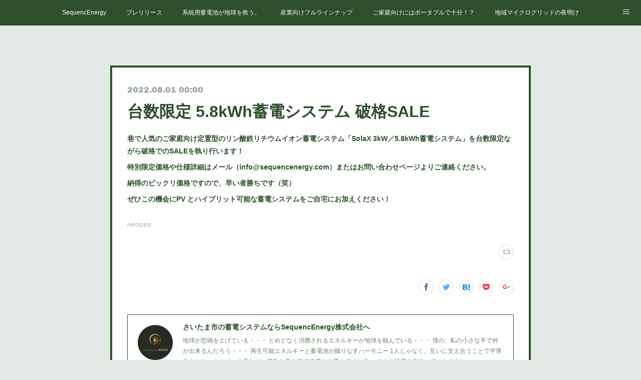

--- FILE ---
content_type: text/html; charset=utf-8
request_url: https://www.sequencenergy.com/posts/36474075
body_size: 11969
content:
<!doctype html>

            <html lang="ja" data-reactroot=""><head><meta charSet="UTF-8"/><meta http-equiv="X-UA-Compatible" content="IE=edge"/><meta name="viewport" content="width=device-width,user-scalable=no,initial-scale=1.0,minimum-scale=1.0,maximum-scale=1.0"/><title data-react-helmet="true">台数限定 5.8kWh蓄電システム 破格SALE | さいたま市の蓄電システムならSequencEnergy株式会社へ</title><link data-react-helmet="true" rel="canonical" href="https://www.sequencenergy.com/posts/36474075/"/><meta name="description" content="巷で人気のご家庭向け定置型のリン酸鉄リチウムイオン蓄電システム「SolaX 3kW／5.8kWh蓄電システム」を台数限定ながら破格でのSALEを執り行います！特別限定価格や仕様詳細はメール（info@"/><meta name="google-site-verification" content="2U8_a-sYWqq1FG8mHvQAKH6YBOfST3C4ua1sQ_sjmn4"/><meta property="fb:app_id" content="522776621188656"/><meta property="og:url" content="https://www.sequencenergy.com/posts/36474075"/><meta property="og:type" content="article"/><meta property="og:title" content="台数限定 5.8kWh蓄電システム 破格SALE"/><meta property="og:description" content="巷で人気のご家庭向け定置型のリン酸鉄リチウムイオン蓄電システム「SolaX 3kW／5.8kWh蓄電システム」を台数限定ながら破格でのSALEを執り行います！特別限定価格や仕様詳細はメール（info@"/><meta property="og:image" content="https://cdn.amebaowndme.com/madrid-prd/madrid-web/images/sites/737028/cf37b8955705d3b6dd8061b8c83ec41a_cb92a6dc6f4534f933246574d121189c.png"/><meta property="og:site_name" content="さいたま市の蓄電システムならSequencEnergy株式会社へ"/><meta property="og:locale" content="ja_JP"/><meta name="twitter:card" content="summary"/><meta name="twitter:site" content="@amebaownd"/><meta name="twitter:title" content="台数限定 5.8kWh蓄電システム 破格SALE | さいたま市の蓄電システムならSequencEnergy株式会社へ"/><meta name="twitter:description" content="巷で人気のご家庭向け定置型のリン酸鉄リチウムイオン蓄電システム「SolaX 3kW／5.8kWh蓄電システム」を台数限定ながら破格でのSALEを執り行います！特別限定価格や仕様詳細はメール（info@"/><meta name="twitter:image" content="https://cdn.amebaowndme.com/madrid-prd/madrid-web/images/sites/737028/4fd526c8568174c5d28b7e37d768eeb0_ce2b1d3a59061b4e878676bedead393a.jpg"/><meta name="twitter:app:id:iphone" content="911640835"/><meta name="twitter:app:url:iphone" content="amebaownd://public/sites/737028/posts/36474075"/><meta name="twitter:app:id:googleplay" content="jp.co.cyberagent.madrid"/><meta name="twitter:app:url:googleplay" content="amebaownd://public/sites/737028/posts/36474075"/><meta name="twitter:app:country" content="US"/><link rel="amphtml" href="https://amp.amebaownd.com/posts/36474075"/><link rel="alternate" type="application/rss+xml" title="さいたま市の蓄電システムならSequencEnergy株式会社へ" href="https://www.sequencenergy.com/rss.xml"/><link rel="alternate" type="application/atom+xml" title="さいたま市の蓄電システムならSequencEnergy株式会社へ" href="https://www.sequencenergy.com/atom.xml"/><link rel="sitemap" type="application/xml" title="Sitemap" href="/sitemap.xml"/><link href="https://static.amebaowndme.com/madrid-frontend/css/user.min-a66be375c.css" rel="stylesheet" type="text/css"/><link href="https://static.amebaowndme.com/madrid-frontend/css/hinata/index.min-a66be375c.css" rel="stylesheet" type="text/css"/><link rel="icon" href="https://cdn.amebaowndme.com/madrid-prd/madrid-web/images/sites/737028/e2194244567d295bbf755776fd74675b_56092caf2961065ed29d76a328b86158.png?width=32&amp;height=32"/><link rel="apple-touch-icon" href="https://cdn.amebaowndme.com/madrid-prd/madrid-web/images/sites/737028/e2194244567d295bbf755776fd74675b_56092caf2961065ed29d76a328b86158.png?width=180&amp;height=180"/><style id="site-colors" charSet="UTF-8">.u-nav-clr {
  color: #ffffff;
}
.u-nav-bdr-clr {
  border-color: #ffffff;
}
.u-nav-bg-clr {
  background-color: #2e4f2b;
}
.u-nav-bg-bdr-clr {
  border-color: #2e4f2b;
}
.u-site-clr {
  color: #2e4f2b;
}
.u-base-bg-clr {
  background-color: #e3eae6;
}
.u-btn-clr {
  color: #ffffff;
}
.u-btn-clr:hover,
.u-btn-clr--active {
  color: rgba(255,255,255, 0.7);
}
.u-btn-clr--disabled,
.u-btn-clr:disabled {
  color: rgba(255,255,255, 0.5);
}
.u-btn-bdr-clr {
  border-color: #2e4f2b;
}
.u-btn-bdr-clr:hover,
.u-btn-bdr-clr--active {
  border-color: rgba(46,79,43, 0.7);
}
.u-btn-bdr-clr--disabled,
.u-btn-bdr-clr:disabled {
  border-color: rgba(46,79,43, 0.5);
}
.u-btn-bg-clr {
  background-color: #2e4f2b;
}
.u-btn-bg-clr:hover,
.u-btn-bg-clr--active {
  background-color: rgba(46,79,43, 0.7);
}
.u-btn-bg-clr--disabled,
.u-btn-bg-clr:disabled {
  background-color: rgba(46,79,43, 0.5);
}
.u-txt-clr {
  color: #2e4f2b;
}
.u-txt-clr--lv1 {
  color: rgba(46,79,43, 0.7);
}
.u-txt-clr--lv2 {
  color: rgba(46,79,43, 0.5);
}
.u-txt-clr--lv3 {
  color: rgba(46,79,43, 0.3);
}
.u-txt-bg-clr {
  background-color: #eaede9;
}
.u-lnk-clr,
.u-clr-area a {
  color: #b3b3b3;
}
.u-lnk-clr:visited,
.u-clr-area a:visited {
  color: rgba(179,179,179, 0.7);
}
.u-lnk-clr:hover,
.u-clr-area a:hover {
  color: rgba(179,179,179, 0.5);
}
.u-ttl-blk-clr {
  color: #2e4f2b;
}
.u-ttl-blk-bdr-clr {
  border-color: #2e4f2b;
}
.u-ttl-blk-bdr-clr--lv1 {
  border-color: #d5dbd4;
}
.u-bdr-clr {
  border-color: #2e4f2b;
}
.u-acnt-bdr-clr {
  border-color: #2e4f2b;
}
.u-acnt-bg-clr {
  background-color: #2e4f2b;
}
body {
  background-color: #e3eae6;
}
blockquote {
  color: rgba(46,79,43, 0.7);
  border-left-color: #2e4f2b;
};</style><style id="user-css" charSet="UTF-8">;</style><style media="screen and (max-width: 800px)" id="user-sp-css" charSet="UTF-8">;</style><script>
              (function(i,s,o,g,r,a,m){i['GoogleAnalyticsObject']=r;i[r]=i[r]||function(){
              (i[r].q=i[r].q||[]).push(arguments)},i[r].l=1*new Date();a=s.createElement(o),
              m=s.getElementsByTagName(o)[0];a.async=1;a.src=g;m.parentNode.insertBefore(a,m)
              })(window,document,'script','//www.google-analytics.com/analytics.js','ga');
            </script></head><body id="mdrd-a66be375c" class="u-txt-clr u-base-bg-clr theme-hinata plan-premium hide-owndbar "><noscript><iframe src="//www.googletagmanager.com/ns.html?id=GTM-PXK9MM" height="0" width="0" style="display:none;visibility:hidden"></iframe></noscript><script>
            (function(w,d,s,l,i){w[l]=w[l]||[];w[l].push({'gtm.start':
            new Date().getTime(),event:'gtm.js'});var f=d.getElementsByTagName(s)[0],
            j=d.createElement(s),dl=l!='dataLayer'?'&l='+l:'';j.async=true;j.src=
            '//www.googletagmanager.com/gtm.js?id='+i+dl;f.parentNode.insertBefore(j,f);
            })(window,document, 'script', 'dataLayer', 'GTM-PXK9MM');
            </script><div id="content"><div class="page" data-reactroot=""><div class="page__outer"><div class="page__inner u-base-bg-clr"><div role="navigation" class="common-header__outer u-nav-bg-clr"><input type="checkbox" id="header-switch" class="common-header__switch"/><div class="common-header"><div class="common-header__inner js-nav-overflow-criterion"><ul class="common-header__nav common-header-nav"><li class="common-header-nav__item js-nav-item "><a target="" class="u-nav-clr" href="/">SequencEnergy</a></li><li class="common-header-nav__item js-nav-item "><a target="" class="u-nav-clr" href="/pages/7876777/page_202405091320">プレリリース</a></li><li class="common-header-nav__item js-nav-item "><a target="" class="u-nav-clr" href="/pages/7957519/page_202406101509">系統用蓄電池が地球を救う。</a></li><li class="common-header-nav__item js-nav-item "><a target="" class="u-nav-clr" href="/pages/3965843/battery2">産業向けフルラインナップ</a></li><li class="common-header-nav__item js-nav-item "><a target="" class="u-nav-clr" href="/pages/3723372/battery">ご家庭向けにはポータブルで十分！？</a></li><li class="common-header-nav__item js-nav-item "><a target="" class="u-nav-clr" href="/pages/3590008/digitalgrid">地域マイクログリッドの夜明け</a></li><li class="common-header-nav__item js-nav-item "><a target="" class="u-nav-clr" href="/pages/3714420/selfuse">自家消費のススメ</a></li><li class="common-header-nav__item js-nav-item "><a target="" class="u-nav-clr" href="/pages/3585547/shop">Online Shop</a></li><li class="common-header-nav__item js-nav-item "><a target="" class="u-nav-clr" href="/pages/3717180/link">Virtual Power Link</a></li><li class="common-header-nav__item js-nav-item "><a target="" class="u-nav-clr" href="/pages/3004865/company">会社概要</a></li><li class="common-header-nav__item js-nav-item "><a target="" class="u-nav-clr" href="/pages/3591766/contact">お問い合わせ</a></li><li class="common-header-nav__item js-nav-item "><a target="" class="u-nav-clr" href="/pages/9322440/page_202510210955">特定商取引に基づく表記</a></li></ul></div><label class="common-header__more u-nav-bdr-clr" for="header-switch"><span class="u-nav-bdr-clr"><span class="u-nav-bdr-clr"><span class="u-nav-bdr-clr"></span></span></span></label></div></div><div class="page__main--outer"><div role="main" class="page__main page__main--blog-detail"><div class="section"><div class="blog-article-outer"><article class="blog-article u-bdr-clr"><div class="blog-article__inner"><div class="blog-article__header"><time class="blog-article__date u-txt-clr u-txt-clr--lv2 u-acnt-bdr-clr u-font" dateTime="2022-08-01T00:00:49Z">2022.08.01 00:00</time></div><div class="blog-article__body blog-body"><div class="blog-article__title blog-title"><h1 class="blog-title__text u-txt-clr">台数限定 5.8kWh蓄電システム 破格SALE</h1></div><div class="blog-body__item"><div class="blog-body__text u-txt-clr u-clr-area" data-block-type="text"><div><b>巷で人気のご家庭向け定置型のリン酸鉄リチウムイオン蓄電システム「SolaX 3kW／5.8kWh蓄電システム」を台数限定ながら破格でのSALEを執り行います！</b></div><div><b>特別限定価格や仕様詳細はメール（info@sequencenergy.com）またはお問い合わせページよりご連絡ください。</b></div><div><b>納得のビックリ価格ですので、早い者勝ちです（笑）</b></div><div><b>ぜひこの機会にPV とハイブリット可能な蓄電システムをご自宅にお加えください！</b></div></div></div></div><div class="blog-article__footer"><div class="bloginfo"><div class="bloginfo__category bloginfo-category"><ul class="bloginfo-category__list bloginfo-category-list"><li class="bloginfo-category-list__item"><a class="u-txt-clr u-txt-clr--lv2" href="/posts/categories/2169483">INFO<!-- -->(<!-- -->193<!-- -->)</a></li></ul></div></div><div class="reblog-btn-outer"><div class="reblog-btn-body"><button class="reblog-btn"><span class="reblog-btn__inner"><span class="icon icon--reblog2"></span></span></button></div></div></div></div><div class="complementary-outer complementary-outer--slot2"><div class="complementary complementary--shareButton "><div class="block-type--shareButton"><div class="share share--circle share--circle-5"><button class="share__btn--facebook share__btn share__btn--circle"><span aria-hidden="true" class="icon--facebook icon"></span></button><button class="share__btn--twitter share__btn share__btn--circle"><span aria-hidden="true" class="icon--twitter icon"></span></button><button class="share__btn--hatenabookmark share__btn share__btn--circle"><span aria-hidden="true" class="icon--hatenabookmark icon"></span></button><button class="share__btn--pocket share__btn share__btn--circle"><span aria-hidden="true" class="icon--pocket icon"></span></button><button class="share__btn--googleplus share__btn share__btn--circle"><span aria-hidden="true" class="icon--googleplus icon"></span></button></div></div></div><div class="complementary complementary--siteFollow "><div class="block-type--siteFollow"><div class="site-follow u-bdr-clr"><div class="site-follow__img"><div><img alt=""/></div></div><div class="site-follow__body"><p class="site-follow__title u-txt-clr"><span class="site-follow__title-inner ">さいたま市の蓄電システムならSequencEnergy株式会社へ</span></p><p class="site-follow__text u-txt-clr u-txt-clr--lv1">地球が悲鳴を上げている・・・
とめどなく消費されるエネルギーが地球を蝕んでいる・・・

僕の、私の小さな手で何が出来るんだろう・・・

再生可能エネルギーと蓄電池が織りなすハーモニー

1人じゃなく、互いに支え合うことで平準化されたエネルギーの流れが、素敵な音を奏でて僕らを運んでくれる。

そんな世界を創る一枝になりたい。

SequencEnergy株式会社</p><div class="site-follow__btn-outer"><button class="site-follow__btn site-follow__btn--yet"><div class="site-follow__btn-text"><span aria-hidden="true" class="site-follow__icon icon icon--plus"></span>フォロー</div></button></div></div></div></div></div><div class="complementary complementary--relatedPosts "><div class="block-type--relatedPosts"></div></div><div class="complementary complementary--postPrevNext "><div class="block-type--postPrevNext"><div class="pager pager--type1"><ul class="pager__list"><li class="pager__item pager__item--prev "><a class="pager__item-inner u-bdr-clr" href="/posts/36810195"><time class="pager__date u-txt-clr" dateTime="2022-08-17T03:28:53Z">2022.08.17 03:28</time><div><span class="pager__description u-txt-clr">蓄電システムラインナップ更新！</span></div><span aria-hidden="true" class="pager__icon icon icon--disclosure-l4  u-txt-clr"></span></a></li><li class="pager__item pager__item--next pager__item--bg"><a class="pager__item-inner " style="background-image:url(https://cdn.amebaowndme.com/madrid-prd/madrid-web/images/sites/737028/49941064cd91706eb172cfdcc9ddcf26_bc60eefe121b6a4b8ec21d6ccbd2ad67.png?width=400)" href="/posts/36405917"><time class="pager__date " dateTime="2022-07-26T23:24:58Z">2022.07.26 23:24</time><div><span class="pager__description ">インボイス制度と適格請求事業者</span></div><span aria-hidden="true" class="pager__icon icon icon--disclosure-r4 "></span></a></li></ul></div></div></div></div><div class="blog-article__comment"><div class="comment-list js-comment-list"><div><p class="comment-count u-txt-clr u-txt-clr--lv2"><span>0</span>コメント</p><ul><li class="comment-list__item comment-item js-comment-form"><div class="comment-item__body"><form class="comment-item__form u-bdr-clr "><div class="comment-item__form-head"><textarea type="text" id="post-comment" maxLength="1100" placeholder="コメントする..." class="comment-item__input"></textarea></div><div class="comment-item__form-foot"><p class="comment-item__count-outer"><span class="comment-item__count ">1000</span> / 1000</p><button type="submit" disabled="" class="comment-item__submit">投稿</button></div></form></div></li></ul></div></div></div><div class="pswp" tabindex="-1" role="dialog" aria-hidden="true"><div class="pswp__bg"></div><div class="pswp__scroll-wrap"><div class="pswp__container"><div class="pswp__item"></div><div class="pswp__item"></div><div class="pswp__item"></div></div><div class="pswp__ui pswp__ui--hidden"><div class="pswp__top-bar"><div class="pswp__counter"></div><button class="pswp__button pswp__button--close" title="Close (Esc)"></button><button class="pswp__button pswp__button--share" title="Share"></button><button class="pswp__button pswp__button--fs" title="Toggle fullscreen"></button><button class="pswp__button pswp__button--zoom" title="Zoom in/out"></button><div class="pswp__preloader"><div class="pswp__preloader__icn"><div class="pswp__preloader__cut"><div class="pswp__preloader__donut"></div></div></div></div></div><div class="pswp__share-modal pswp__share-modal--hidden pswp__single-tap"><div class="pswp__share-tooltip"></div></div><div class="pswp__button pswp__button--close pswp__close"><span class="pswp__close__item pswp__close"></span><span class="pswp__close__item pswp__close"></span></div><div class="pswp__bottom-bar"><button class="pswp__button pswp__button--arrow--left js-lightbox-arrow" title="Previous (arrow left)"></button><button class="pswp__button pswp__button--arrow--right js-lightbox-arrow" title="Next (arrow right)"></button></div><div class=""><div class="pswp__caption"><div class="pswp__caption"></div><div class="pswp__caption__link"><a class="js-link"></a></div></div></div></div></div></div></article></div></div></div></div><footer role="contentinfo" class="page__footer footer" style="opacity:1 !important;visibility:visible !important;text-indent:0 !important;overflow:visible !important;position:static !important"><div class="footer__inner u-bdr-clr " style="opacity:1 !important;visibility:visible !important;text-indent:0 !important;overflow:visible !important;display:block !important;transform:none !important"><div class="footer__item u-bdr-clr" style="opacity:1 !important;visibility:visible !important;text-indent:0 !important;overflow:visible !important;display:block !important;transform:none !important"><p class="footer__copyright u-font"><small class="u-txt-clr u-txt-clr--lv2 u-font" style="color:rgba(46,79,43, 0.5) !important">Copyright © SequencEnergy, Inc All Eights Reserved</small></p></div></div></footer></div></div><div class="toast"></div></div></div><script charSet="UTF-8">window.mdrdEnv="prd";</script><script charSet="UTF-8">window.INITIAL_STATE={"authenticate":{"authCheckCompleted":false,"isAuthorized":false},"blogPostReblogs":{},"category":{},"currentSite":{"fetching":false,"status":null,"site":{}},"shopCategory":{},"categories":{},"notifications":{},"page":{},"paginationTitle":{},"postArchives":{},"postComments":{"36474075":{"data":[],"pagination":{"total":0,"offset":0,"limit":3,"cursors":{"after":"","before":""}},"fetching":false},"submitting":false,"postStatus":null},"postDetail":{"postDetail-blogPostId:36474075":{"fetching":false,"loaded":true,"meta":{"code":200},"data":{"id":"36474075","userId":"913345","siteId":"737028","status":"publish","title":"台数限定 5.8kWh蓄電システム 破格SALE","contents":[{"type":"text","format":"html","value":"\u003Cdiv\u003E\u003Cb\u003E巷で人気のご家庭向け定置型のリン酸鉄リチウムイオン蓄電システム「SolaX 3kW／5.8kWh蓄電システム」を台数限定ながら破格でのSALEを執り行います！\u003C\u002Fb\u003E\u003C\u002Fdiv\u003E\u003Cdiv\u003E\u003Cb\u003E特別限定価格や仕様詳細はメール（info@sequencenergy.com）またはお問い合わせページよりご連絡ください。\u003C\u002Fb\u003E\u003C\u002Fdiv\u003E\u003Cdiv\u003E\u003Cb\u003E納得のビックリ価格ですので、早い者勝ちです（笑）\u003C\u002Fb\u003E\u003C\u002Fdiv\u003E\u003Cdiv\u003E\u003Cb\u003Eぜひこの機会にPV とハイブリット可能な蓄電システムをご自宅にお加えください！\u003C\u002Fb\u003E\u003C\u002Fdiv\u003E"}],"urlPath":"","publishedUrl":"https:\u002F\u002Fwww.sequencenergy.com\u002Fposts\u002F36474075","ogpDescription":"","ogpImageUrl":"","contentFiltered":"","viewCount":0,"commentCount":0,"reblogCount":0,"prevBlogPost":{"id":"36810195","title":"蓄電システムラインナップ更新！","summary":"弊社の蓄電システムラインナップの資料を更新しました。エネルギーの高騰は恐らくはこれからもずっと続き、日本の輸出入における貿易収支も記録的な赤字（輸入超過）になっているようですが、ここのところの世界情勢や石炭などの化石燃料→再エネ転換の図式を鑑みれば、当然の如く青天井でこの流れが続きそうです・・・。※再エネ化／カーボンニュートラル化には痛みが伴いますので・・・。そもそも日本が未だに製造立国というのも何か可笑しな話しで、残念ながらすでにサービス立国となっているのが現状なんだと思います。食の自給率もエネルギーの自給率も低い日本がこの先どうやって次なる時代を生き抜いて行くのか、真剣に日本の産業構造も紐解きながら考えて行かなければなりません。最近は異口同音にメディアに踊る言葉として「エネルギーの安定供給」があります。エネルギーの安定供給は現在の交流の同期系統を鑑みれば同時同量を志す意味合いで絶対に必要なことなんですが、じゃあ10万年先にやっと核廃棄物が無力化する・・・かも知れない（誰も検証出来ていないし、誰も生きていない世界ですが）・・・という次の世代に問題を先送りする姿勢（≒原発の再稼働）は正直今を生きる大人たちには業腹もんです(T_T)なんで自らこそがその（安定供給が崩れるかも知れない）苦しみを受け止め、今ある経済繁栄を維持しながらもどうして行くべきかを論じられないのか、残念に思います。今の日本の世論はこのような文言を環境信者と揶揄し、今ある経済繁栄を苦しみなく次の世代に先送りする方向で何か一元化されて来ていますが、どんなに叩かれようとこれには異を唱えて行くつもりです＼(^o^)／2011年からこちら、原発なしで同時同量を維持して来た知見（火力は除く）、再エネに破格の蓄電システムを加えることで平準化させて行く考察（火力に代わる）、供給側だけでなく需要側にも柔軟に対処する為の施策（DRなど）（需要側対策）、何ならDGRなどのグリッドフォーミングなインバータ機器を用いて系統と非同期に連系することで再エネに照準を合わせた今（これから）の系統を形作ること（系統設計）、いろんな取り組みを化学反応させることできっと次代に素敵なバトンが渡せるようになると信じていますし、そういう未来にして行きたいと思っています。意見が互いに違うのは当然のこと。願わくば様々な意見が飛び交い、その中から素敵な楽しみながら目指せるものになって行ければいいなぁ・・・。","imageUrl":"","publishedAt":"2022-08-17T03:28:53Z"},"nextBlogPost":{"id":"36405917","title":"インボイス制度と適格請求事業者","summary":"来年、2023年10月～インボイス制度が始まることになっています。ただ国会ではこの件に関して「やれ延期だ！」と議論噴出のようですので(笑)もしかすると延期されるかも知れませんが、現時点（2023年7月27日時点）では予定されています。インボイス制度とは仕入税額控除を受けるための要件としてインボイス（適格請求書）の保存を義務付けたものです。インボイスは現行の区分請求書の記載事項に加え、適用税率ごとに税込の小計と消費税の小計、適格請求事業者の登録番号を記載しなければなりません。しかし適格請求事業者に登録できるのは課税事業者に限られる為、免税事業者はインボイスを発行することが出来ません。その為免税事業者がインボイスを発行するには、課税事業者になる必要があります。普通に考えると売り上げ1,000万円未満の免税事業者にとってわざわざこの為だけに払わなくてもいい消費税を支払うのは厳しい措置と言わざるを得ませんが、免税事業者と取引を行う課税事業者にとっても場合によっては消費税分をまるっと負担しなければならず（本来は差分だけでいいのにです）、かなりの死活問題ではあるので、正直どの事業者にとっても頭の痛い施策ではあります(T_T)弊社は適格請求事業者なのでお取引に問題は発生しませんのでご安心ください。【閑話休題】コロナ禍は終息をちらつかせては離れていき、何時まで経っても終わりが見えません。エネルギーは高騰の一途辿り、JEPXの日中のマイナス単価の議論なんてどこ吹く風です。","imageUrl":"https:\u002F\u002Fcdn.amebaowndme.com\u002Fmadrid-prd\u002Fmadrid-web\u002Fimages\u002Fsites\u002F737028\u002F49941064cd91706eb172cfdcc9ddcf26_bc60eefe121b6a4b8ec21d6ccbd2ad67.png","publishedAt":"2022-07-26T23:24:58Z"},"rebloggedPost":false,"blogCategories":[{"id":"2169483","siteId":"737028","label":"INFO","publishedCount":193,"createdAt":"2019-06-20T04:07:18Z","updatedAt":"2026-01-16T00:30:35Z"}],"user":{"id":"913345","nickname":"水戸様","description":"ここ日本では残念ながら嫌われモンの”再エネ”と”蓄電システム”を使って地球温暖化を何とかしようと思っている男子のつぶやきです。\n実は昔はプロミュージシャンの端くれでした(笑)\n暮らしは豊かではなかったけど、飲んで歌って遊んで楽しかったなぁ・・・。\n何故か歌ってじゃなくて飲んでが一番最初とか草(笑)","official":false,"photoUrl":"https:\u002F\u002Fprofile-api.ameba.jp\u002Fv2\u002Fas\u002Ft66484df97d5bf310c03ef2446b5c856b949d847\u002FprofileImage?cat=300","followingCount":1,"createdAt":"2019-06-20T03:56:41Z","updatedAt":"2026-01-16T00:27:40Z"},"updateUser":{"id":"913345","nickname":"水戸様","description":"ここ日本では残念ながら嫌われモンの”再エネ”と”蓄電システム”を使って地球温暖化を何とかしようと思っている男子のつぶやきです。\n実は昔はプロミュージシャンの端くれでした(笑)\n暮らしは豊かではなかったけど、飲んで歌って遊んで楽しかったなぁ・・・。\n何故か歌ってじゃなくて飲んでが一番最初とか草(笑)","official":false,"photoUrl":"https:\u002F\u002Fprofile-api.ameba.jp\u002Fv2\u002Fas\u002Ft66484df97d5bf310c03ef2446b5c856b949d847\u002FprofileImage?cat=300","followingCount":1,"createdAt":"2019-06-20T03:56:41Z","updatedAt":"2026-01-16T00:27:40Z"},"comments":{"pagination":{"total":0,"offset":0,"limit":3,"cursors":{"after":"","before":""}},"data":[]},"publishedAt":"2022-08-01T00:00:49Z","createdAt":"2022-07-29T11:53:19Z","updatedAt":"2022-08-01T09:45:00Z","version":3}}},"postList":{},"shopList":{},"shopItemDetail":{},"pureAd":{},"keywordSearch":{},"proxyFrame":{"loaded":false},"relatedPostList":{},"route":{"route":{"path":"\u002Fposts\u002F:blog_post_id","component":function Connect(props, context) {
        _classCallCheck(this, Connect);

        var _this = _possibleConstructorReturn(this, _Component.call(this, props, context));

        _this.version = version;
        _this.store = props.store || context.store;

        (0, _invariant2["default"])(_this.store, 'Could not find "store" in either the context or ' + ('props of "' + connectDisplayName + '". ') + 'Either wrap the root component in a <Provider>, ' + ('or explicitly pass "store" as a prop to "' + connectDisplayName + '".'));

        var storeState = _this.store.getState();
        _this.state = { storeState: storeState };
        _this.clearCache();
        return _this;
      },"route":{"id":"0","type":"blog_post_detail","idForType":"0","title":"","urlPath":"\u002Fposts\u002F:blog_post_id","isHomePage":false}},"params":{"blog_post_id":"36474075"},"location":{"pathname":"\u002Fposts\u002F36474075","search":"","hash":"","action":"POP","key":"giw6cz","query":{}}},"siteConfig":{"tagline":"地球が悲鳴を上げている・・・\nとめどなく消費されるエネルギーが地球を蝕んでいる・・・\n\n僕の、私の小さな手で何が出来るんだろう・・・\n\n再生可能エネルギーと蓄電池が織りなすハーモニー\n\n1人じゃなく、互いに支え合うことで平準化されたエネルギーの流れが、素敵な音を奏でて僕らを運んでくれる。\n\nそんな世界を創る一枝になりたい。\n\nSequencEnergy株式会社","title":"さいたま市の蓄電システムならSequencEnergy株式会社へ","copyright":"Copyright © SequencEnergy, Inc All Eights Reserved","iconUrl":"https:\u002F\u002Fcdn.amebaowndme.com\u002Fmadrid-prd\u002Fmadrid-web\u002Fimages\u002Fsites\u002F737028\u002Fa1cbf3c879e789f7d93cdb6cc14ecb64_f4432df2528e1a188a71940ea2d69222.png","logoUrl":"https:\u002F\u002Fcdn.amebaowndme.com\u002Fmadrid-prd\u002Fmadrid-web\u002Fimages\u002Fsites\u002F737028\u002Fd7362a975ec740a50c436edd83d4c002_73892220ccb8aff54f040d034cc9a089.png","coverImageUrl":"https:\u002F\u002Fcdn.amebaowndme.com\u002Fmadrid-prd\u002Fmadrid-web\u002Fimages\u002Fsites\u002F737028\u002F4fd526c8568174c5d28b7e37d768eeb0_ce2b1d3a59061b4e878676bedead393a.jpg","homePageId":"3004864","siteId":"737028","siteCategoryIds":[371],"themeId":"4","theme":"hinata","shopId":"","openedShop":false,"shop":{"law":{"userType":"","corporateName":"","firstName":"","lastName":"","zipCode":"","prefecture":"","address":"","telNo":"","aboutContact":"","aboutPrice":"","aboutPay":"","aboutService":"","aboutReturn":""},"privacyPolicy":{"operator":"","contact":"","collectAndUse":"","restrictionToThirdParties":"","supervision":"","disclosure":"","cookie":""}},"user":{"id":"913345","nickname":"水戸様","photoUrl":"","createdAt":"2019-06-20T03:56:41Z","updatedAt":"2026-01-16T00:27:40Z"},"commentApproval":"accept","plan":{"id":"6","name":"premium-annual","ownd_header":true,"powered_by":true,"pure_ads":true},"verifiedType":"general","navigations":[{"title":"SequencEnergy","urlPath":".\u002F","target":"_self","pageId":"3004864"},{"title":"プレリリース","urlPath":".\u002Fpages\u002F7876777\u002Fpage_202405091320","target":"_self","pageId":"7876777"},{"title":"系統用蓄電池が地球を救う。","urlPath":".\u002Fpages\u002F7957519\u002Fpage_202406101509","target":"_self","pageId":"7957519"},{"title":"産業向けフルラインナップ","urlPath":".\u002Fpages\u002F3965843\u002Fbattery2","target":"_self","pageId":"3965843"},{"title":"ご家庭向けにはポータブルで十分！？","urlPath":".\u002Fpages\u002F3723372\u002Fbattery","target":"_self","pageId":"3723372"},{"title":"地域マイクログリッドの夜明け","urlPath":".\u002Fpages\u002F3590008\u002Fdigitalgrid","target":"_self","pageId":"3590008"},{"title":"自家消費のススメ","urlPath":".\u002Fpages\u002F3714420\u002Fselfuse","target":"_self","pageId":"3714420"},{"title":"Online Shop","urlPath":".\u002Fpages\u002F3585547\u002Fshop","target":"_self","pageId":"3585547"},{"title":"Virtual Power Link","urlPath":".\u002Fpages\u002F3717180\u002Flink","target":"_self","pageId":"3717180"},{"title":"会社概要","urlPath":".\u002Fpages\u002F3004865\u002Fcompany","target":"_self","pageId":"3004865"},{"title":"お問い合わせ","urlPath":".\u002Fpages\u002F3591766\u002Fcontact","target":"_self","pageId":"3591766"},{"title":"特定商取引に基づく表記","urlPath":".\u002Fpages\u002F9322440\u002Fpage_202510210955","target":"_self","pageId":"9322440"}],"routings":[{"id":"0","type":"blog","idForType":"0","title":"","urlPath":"\u002Fposts\u002Fpage\u002F:page_num","isHomePage":false},{"id":"0","type":"blog_post_archive","idForType":"0","title":"","urlPath":"\u002Fposts\u002Farchives\u002F:yyyy\u002F:mm","isHomePage":false},{"id":"0","type":"blog_post_archive","idForType":"0","title":"","urlPath":"\u002Fposts\u002Farchives\u002F:yyyy\u002F:mm\u002Fpage\u002F:page_num","isHomePage":false},{"id":"0","type":"blog_post_category","idForType":"0","title":"","urlPath":"\u002Fposts\u002Fcategories\u002F:category_id","isHomePage":false},{"id":"0","type":"blog_post_category","idForType":"0","title":"","urlPath":"\u002Fposts\u002Fcategories\u002F:category_id\u002Fpage\u002F:page_num","isHomePage":false},{"id":"0","type":"author","idForType":"0","title":"","urlPath":"\u002Fauthors\u002F:user_id","isHomePage":false},{"id":"0","type":"author","idForType":"0","title":"","urlPath":"\u002Fauthors\u002F:user_id\u002Fpage\u002F:page_num","isHomePage":false},{"id":"0","type":"blog_post_category","idForType":"0","title":"","urlPath":"\u002Fposts\u002Fcategory\u002F:category_id","isHomePage":false},{"id":"0","type":"blog_post_category","idForType":"0","title":"","urlPath":"\u002Fposts\u002Fcategory\u002F:category_id\u002Fpage\u002F:page_num","isHomePage":false},{"id":"0","type":"blog_post_detail","idForType":"0","title":"","urlPath":"\u002Fposts\u002F:blog_post_id","isHomePage":false},{"id":"0","type":"keywordSearch","idForType":"0","title":"","urlPath":"\u002Fsearch\u002Fq\u002F:query","isHomePage":false},{"id":"0","type":"keywordSearch","idForType":"0","title":"","urlPath":"\u002Fsearch\u002Fq\u002F:query\u002Fpage\u002F:page_num","isHomePage":false},{"id":"9322440","type":"static","idForType":"0","title":"特定商取引に基づく表記","urlPath":"\u002Fpages\u002F9322440\u002F","isHomePage":false},{"id":"9322440","type":"static","idForType":"0","title":"特定商取引に基づく表記","urlPath":"\u002Fpages\u002F9322440\u002F:url_path","isHomePage":false},{"id":"7957519","type":"static","idForType":"0","title":"系統用蓄電池が地球を救う。","urlPath":"\u002Fpages\u002F7957519\u002F","isHomePage":false},{"id":"7957519","type":"static","idForType":"0","title":"系統用蓄電池が地球を救う。","urlPath":"\u002Fpages\u002F7957519\u002F:url_path","isHomePage":false},{"id":"7876777","type":"static","idForType":"0","title":"プレリリース","urlPath":"\u002Fpages\u002F7876777\u002F","isHomePage":false},{"id":"7876777","type":"static","idForType":"0","title":"プレリリース","urlPath":"\u002Fpages\u002F7876777\u002F:url_path","isHomePage":false},{"id":"3965843","type":"static","idForType":"0","title":"産業向けフルラインナップ","urlPath":"\u002Fpages\u002F3965843\u002F","isHomePage":false},{"id":"3965843","type":"static","idForType":"0","title":"産業向けフルラインナップ","urlPath":"\u002Fpages\u002F3965843\u002F:url_path","isHomePage":false},{"id":"3723372","type":"static","idForType":"0","title":"ご家庭向けにはポータブルで十分！？","urlPath":"\u002Fpages\u002F3723372\u002F","isHomePage":false},{"id":"3723372","type":"static","idForType":"0","title":"ご家庭向けにはポータブルで十分！？","urlPath":"\u002Fpages\u002F3723372\u002F:url_path","isHomePage":false},{"id":"3717180","type":"static","idForType":"0","title":"Virtual Power Link","urlPath":"\u002Fpages\u002F3717180\u002F","isHomePage":false},{"id":"3717180","type":"static","idForType":"0","title":"Virtual Power Link","urlPath":"\u002Fpages\u002F3717180\u002F:url_path","isHomePage":false},{"id":"3714420","type":"static","idForType":"0","title":"自家消費のススメ","urlPath":"\u002Fpages\u002F3714420\u002F","isHomePage":false},{"id":"3714420","type":"static","idForType":"0","title":"自家消費のススメ","urlPath":"\u002Fpages\u002F3714420\u002F:url_path","isHomePage":false},{"id":"3591766","type":"static","idForType":"0","title":"お問い合わせ","urlPath":"\u002Fpages\u002F3591766\u002F","isHomePage":false},{"id":"3591766","type":"static","idForType":"0","title":"お問い合わせ","urlPath":"\u002Fpages\u002F3591766\u002F:url_path","isHomePage":false},{"id":"3590008","type":"static","idForType":"0","title":"地域マイクログリッドの夜明け","urlPath":"\u002Fpages\u002F3590008\u002F","isHomePage":false},{"id":"3590008","type":"static","idForType":"0","title":"地域マイクログリッドの夜明け","urlPath":"\u002Fpages\u002F3590008\u002F:url_path","isHomePage":false},{"id":"3585547","type":"static","idForType":"0","title":"Online Shop","urlPath":"\u002Fpages\u002F3585547\u002F","isHomePage":false},{"id":"3585547","type":"static","idForType":"0","title":"Online Shop","urlPath":"\u002Fpages\u002F3585547\u002F:url_path","isHomePage":false},{"id":"3004865","type":"static","idForType":"0","title":"会社概要","urlPath":"\u002Fpages\u002F3004865\u002F","isHomePage":false},{"id":"3004865","type":"static","idForType":"0","title":"会社概要","urlPath":"\u002Fpages\u002F3004865\u002F:url_path","isHomePage":false},{"id":"3004864","type":"blog","idForType":"0","title":"SequencEnergy","urlPath":"\u002Fpages\u002F3004864\u002F","isHomePage":true},{"id":"3004864","type":"blog","idForType":"0","title":"SequencEnergy","urlPath":"\u002Fpages\u002F3004864\u002F:url_path","isHomePage":true},{"id":"3004864","type":"blog","idForType":"0","title":"SequencEnergy","urlPath":"\u002F","isHomePage":true}],"siteColors":{"navigationBackground":"#2e4f2b","navigationText":"#ffffff","siteTitleText":"#2e4f2b","background":"#e3eae6","buttonBackground":"#2e4f2b","buttonText":"#ffffff","text":"#2e4f2b","link":"#b3b3b3","titleBlock":"#2e4f2b","border":"#2e4f2b","accent":"#2e4f2b"},"wovnioAttribute":"","useAuthorBlock":false,"twitterHashtags":"","createdAt":"2019-06-20T03:58:42Z","seoTitle":"さいたま市の蓄電システムならSequencEnergy株式会社へ","isPreview":false,"siteCategory":[{"id":"371","label":"会社や団体"}],"previewPost":null,"previewShopItem":null,"hasAmebaIdConnection":true,"serverTime":"2026-01-19T17:15:14Z","complementaries":{"2":{"contents":{"layout":{"rows":[{"columns":[{"blocks":[{"type":"shareButton","design":"circle","providers":["facebook","twitter","hatenabookmark","pocket","googleplus"]},{"type":"siteFollow","description":""},{"type":"relatedPosts","layoutType":"listl","showHeading":true,"heading":"関連記事","limit":3},{"type":"postPrevNext","showImage":true}]}]}]}},"created_at":"2019-06-20T03:58:42Z","updated_at":"2019-06-20T04:07:20Z"},"11":{"contents":{"layout":{"rows":[{"columns":[{"blocks":[{"type":"siteFollow","description":""},{"type":"post","mode":"summary","title":"記事一覧","buttonTitle":"","limit":5,"layoutType":"sidebarm","categoryIds":"","showTitle":true,"showButton":true,"sortType":"recent"},{"type":"postsCategory","heading":"カテゴリ","showHeading":true,"showCount":true,"design":"tagcloud"},{"type":"postsArchive","heading":"アーカイブ","showHeading":true,"design":"accordion"},{"type":"keywordSearch","heading":"","showHeading":false}]}]}]}},"created_at":"2019-06-20T03:58:42Z","updated_at":"2019-06-20T04:07:20Z"}},"siteColorsCss":".u-nav-clr {\n  color: #ffffff;\n}\n.u-nav-bdr-clr {\n  border-color: #ffffff;\n}\n.u-nav-bg-clr {\n  background-color: #2e4f2b;\n}\n.u-nav-bg-bdr-clr {\n  border-color: #2e4f2b;\n}\n.u-site-clr {\n  color: #2e4f2b;\n}\n.u-base-bg-clr {\n  background-color: #e3eae6;\n}\n.u-btn-clr {\n  color: #ffffff;\n}\n.u-btn-clr:hover,\n.u-btn-clr--active {\n  color: rgba(255,255,255, 0.7);\n}\n.u-btn-clr--disabled,\n.u-btn-clr:disabled {\n  color: rgba(255,255,255, 0.5);\n}\n.u-btn-bdr-clr {\n  border-color: #2e4f2b;\n}\n.u-btn-bdr-clr:hover,\n.u-btn-bdr-clr--active {\n  border-color: rgba(46,79,43, 0.7);\n}\n.u-btn-bdr-clr--disabled,\n.u-btn-bdr-clr:disabled {\n  border-color: rgba(46,79,43, 0.5);\n}\n.u-btn-bg-clr {\n  background-color: #2e4f2b;\n}\n.u-btn-bg-clr:hover,\n.u-btn-bg-clr--active {\n  background-color: rgba(46,79,43, 0.7);\n}\n.u-btn-bg-clr--disabled,\n.u-btn-bg-clr:disabled {\n  background-color: rgba(46,79,43, 0.5);\n}\n.u-txt-clr {\n  color: #2e4f2b;\n}\n.u-txt-clr--lv1 {\n  color: rgba(46,79,43, 0.7);\n}\n.u-txt-clr--lv2 {\n  color: rgba(46,79,43, 0.5);\n}\n.u-txt-clr--lv3 {\n  color: rgba(46,79,43, 0.3);\n}\n.u-txt-bg-clr {\n  background-color: #eaede9;\n}\n.u-lnk-clr,\n.u-clr-area a {\n  color: #b3b3b3;\n}\n.u-lnk-clr:visited,\n.u-clr-area a:visited {\n  color: rgba(179,179,179, 0.7);\n}\n.u-lnk-clr:hover,\n.u-clr-area a:hover {\n  color: rgba(179,179,179, 0.5);\n}\n.u-ttl-blk-clr {\n  color: #2e4f2b;\n}\n.u-ttl-blk-bdr-clr {\n  border-color: #2e4f2b;\n}\n.u-ttl-blk-bdr-clr--lv1 {\n  border-color: #d5dbd4;\n}\n.u-bdr-clr {\n  border-color: #2e4f2b;\n}\n.u-acnt-bdr-clr {\n  border-color: #2e4f2b;\n}\n.u-acnt-bg-clr {\n  background-color: #2e4f2b;\n}\nbody {\n  background-color: #e3eae6;\n}\nblockquote {\n  color: rgba(46,79,43, 0.7);\n  border-left-color: #2e4f2b;\n}","siteFont":{"id":"21","name":"Archivo"},"siteCss":"","siteSpCss":"","meta":{"Title":"台数限定 5.8kWh蓄電システム 破格SALE | さいたま市の蓄電システムならSequencEnergy株式会社へ","Description":"巷で人気のご家庭向け定置型のリン酸鉄リチウムイオン蓄電システム「SolaX 3kW／5.8kWh蓄電システム」を台数限定ながら破格でのSALEを執り行います！特別限定価格や仕様詳細はメール（info@","Keywords":"","Noindex":false,"Nofollow":false,"CanonicalUrl":"https:\u002F\u002Fwww.sequencenergy.com\u002Fposts\u002F36474075","AmpHtml":"https:\u002F\u002Famp.amebaownd.com\u002Fposts\u002F36474075","DisabledFragment":false,"OgMeta":{"Type":"article","Title":"台数限定 5.8kWh蓄電システム 破格SALE","Description":"巷で人気のご家庭向け定置型のリン酸鉄リチウムイオン蓄電システム「SolaX 3kW／5.8kWh蓄電システム」を台数限定ながら破格でのSALEを執り行います！特別限定価格や仕様詳細はメール（info@","Image":"https:\u002F\u002Fcdn.amebaowndme.com\u002Fmadrid-prd\u002Fmadrid-web\u002Fimages\u002Fsites\u002F737028\u002Fcf37b8955705d3b6dd8061b8c83ec41a_cb92a6dc6f4534f933246574d121189c.png","SiteName":"さいたま市の蓄電システムならSequencEnergy株式会社へ","Locale":"ja_JP"},"DeepLinkMeta":{"Ios":{"Url":"amebaownd:\u002F\u002Fpublic\u002Fsites\u002F737028\u002Fposts\u002F36474075","AppStoreId":"911640835","AppName":"Ameba Ownd"},"Android":{"Url":"amebaownd:\u002F\u002Fpublic\u002Fsites\u002F737028\u002Fposts\u002F36474075","AppName":"Ameba Ownd","Package":"jp.co.cyberagent.madrid"},"WebUrl":"https:\u002F\u002Fwww.sequencenergy.com\u002Fposts\u002F36474075"},"TwitterCard":{"Type":"summary","Site":"@amebaownd","Creator":"","Title":"台数限定 5.8kWh蓄電システム 破格SALE | さいたま市の蓄電システムならSequencEnergy株式会社へ","Description":"巷で人気のご家庭向け定置型のリン酸鉄リチウムイオン蓄電システム「SolaX 3kW／5.8kWh蓄電システム」を台数限定ながら破格でのSALEを執り行います！特別限定価格や仕様詳細はメール（info@","Image":"https:\u002F\u002Fcdn.amebaowndme.com\u002Fmadrid-prd\u002Fmadrid-web\u002Fimages\u002Fsites\u002F737028\u002F4fd526c8568174c5d28b7e37d768eeb0_ce2b1d3a59061b4e878676bedead393a.jpg"},"TwitterAppCard":{"CountryCode":"US","IPhoneAppId":"911640835","AndroidAppPackageName":"jp.co.cyberagent.madrid","CustomUrl":"amebaownd:\u002F\u002Fpublic\u002Fsites\u002F737028\u002Fposts\u002F36474075"},"SiteName":"さいたま市の蓄電システムならSequencEnergy株式会社へ","ImageUrl":"","FacebookAppId":"522776621188656","InstantArticleId":"","FaviconUrl":"https:\u002F\u002Fcdn.amebaowndme.com\u002Fmadrid-prd\u002Fmadrid-web\u002Fimages\u002Fsites\u002F737028\u002Fe2194244567d295bbf755776fd74675b_56092caf2961065ed29d76a328b86158.png?width=32&height=32","AppleTouchIconUrl":"https:\u002F\u002Fcdn.amebaowndme.com\u002Fmadrid-prd\u002Fmadrid-web\u002Fimages\u002Fsites\u002F737028\u002Fe2194244567d295bbf755776fd74675b_56092caf2961065ed29d76a328b86158.png?width=180&height=180","RssItems":[{"title":"さいたま市の蓄電システムならSequencEnergy株式会社へ","url":"https:\u002F\u002Fwww.sequencenergy.com\u002Frss.xml"}],"AtomItems":[{"title":"さいたま市の蓄電システムならSequencEnergy株式会社へ","url":"https:\u002F\u002Fwww.sequencenergy.com\u002Fatom.xml"}]},"googleConfig":{"TrackingCode":"UA-160215359-1","SiteVerificationCode":"2U8_a-sYWqq1FG8mHvQAKH6YBOfST3C4ua1sQ_sjmn4"},"lanceTrackingUrl":"","FRM_ID_SIGNUP":"c.ownd-sites_r.ownd-sites_737028","landingPageParams":{"domain":"www.sequencenergy.com","protocol":"https","urlPath":"\u002Fposts\u002F36474075"}},"siteFollow":{},"siteServiceTokens":{},"snsFeed":{},"toastMessages":{"messages":[]},"user":{"loaded":false,"me":{}},"userSites":{"fetching":null,"sites":[]},"userSiteCategories":{}};</script><script src="https://static.amebaowndme.com/madrid-metro/js/hinata-c961039a0e890b88fbda.js" charSet="UTF-8"></script><style charSet="UTF-8">    @font-face {
      font-family: 'Archivo';
      src: url('https://static.amebaowndme.com/madrid-frontend/fonts/userfont/Archivo.woff2');
    }
    .u-font {
      font-family: "Archivo", "Helvetica Bold", "ヒラギノ角ゴ ProN W3", "Hiragino Kaku Gothic ProN", sans-serif;
    }  </style></body></html>